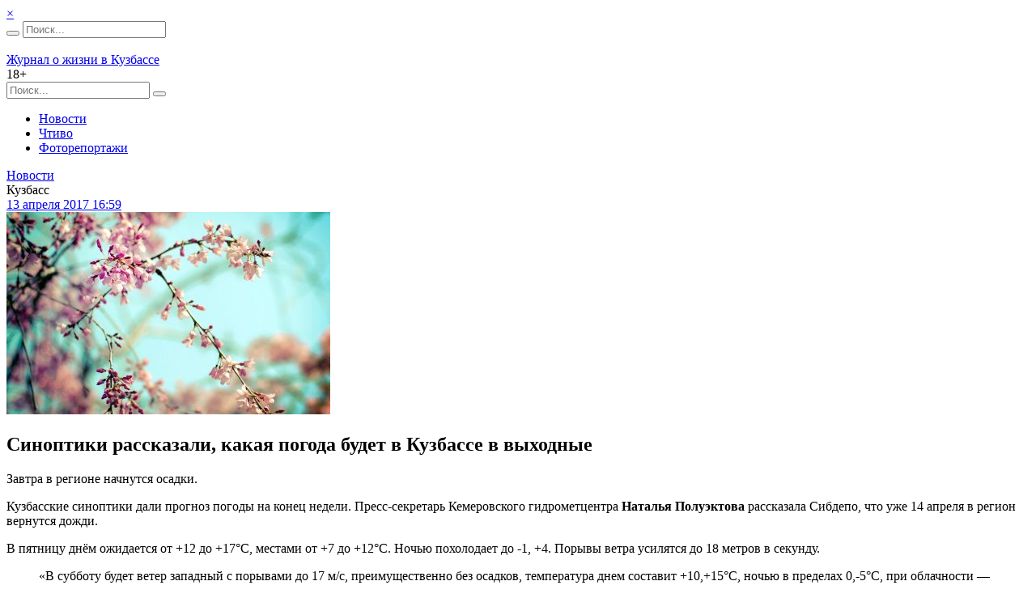

--- FILE ---
content_type: text/html; charset=UTF-8
request_url: https://sibdepo.ru/news/sinoptiki-rasskazali-kakaya-pogoda-budet-v-kuzbasse-v-vyhodnye.html
body_size: 14816
content:
<!DOCTYPE html><html lang=ru-RU class=no-js><head><meta charset="UTF-8"><meta name="viewport" content="width=device-width"><link rel=profile href=http://gmpg.org/xfn/11><link rel=pingback href=https://sibdepo.ru/wordpress/xmlrpc.php><link rel=apple-touch-icon sizes=57x57 href=/apple-icon-57x57.png?x59642><link rel=apple-touch-icon sizes=60x60 href=/apple-icon-60x60.png?x59642><link rel=apple-touch-icon sizes=72x72 href=/apple-icon-72x72.png?x59642><link rel=apple-touch-icon sizes=76x76 href=/apple-icon-76x76.png?x59642><link rel=apple-touch-icon sizes=114x114 href=/apple-icon-114x114.png?x59642><link rel=apple-touch-icon sizes=120x120 href=/apple-icon-120x120.png?x59642><link rel=apple-touch-icon sizes=144x144 href=/apple-icon-144x144.png?x59642><link rel=apple-touch-icon sizes=152x152 href=/apple-icon-152x152.png?x59642><link rel=apple-touch-icon sizes=180x180 href=/apple-icon-180x180.png?x59642><link rel=icon type=image/svg+xml href=/favicon.svg?x59642><link rel=icon type=image/png sizes=192x192  href=/android-icon-192x192.png?x59642><link rel=icon type=image/png sizes=32x32 href=/favicon-32x32.png?x59642><link rel=icon type=image/png sizes=96x96 href=/favicon-96x96.png?x59642><link rel=icon type=image/png sizes=16x16 href=/favicon-16x16.png?x59642><link rel=manifest href=/manifest.json?x59642><meta name="theme-color" content="#006E9D"><meta name="msapplication-navbutton-color" content="#006E9D"><meta name="apple-mobile-web-app-status-bar-style" content="#006E9D"><meta name="msapplication-TileColor" content="#006E9D"><meta name="msapplication-TileImage" content="/ms-icon-144x144.png"><meta name="msapplication-config" content="/browserconfig.xml"><meta name='robots' content='index, follow, max-image-preview:large, max-snippet:-1, max-video-preview:-1'><style>img:is([sizes="auto" i], [sizes^="auto," i]) { contain-intrinsic-size: 3000px 1500px }</style><title>Синоптики рассказали, какая погода будет в Кузбассе в выходные &#8226; 13.04.2017 &#8226; Новости &#8226; Сибдепо</title><meta name="description" content="Завтра в регионе начнутся осадки."><link rel=canonical href=https://sibdepo.ru/news/sinoptiki-rasskazali-kakaya-pogoda-budet-v-kuzbasse-v-vyhodnye.html><meta property="og:locale" content="ru_RU"><meta property="og:type" content="article"><meta property="og:title" content="Синоптики рассказали, какая погода будет в Кузбассе в выходные &#8226; 13.04.2017 &#8226; Новости &#8226; Сибдепо"><meta property="og:description" content="Завтра в регионе начнутся осадки."><meta property="og:url" content="https://sibdepo.ru/news/sinoptiki-rasskazali-kakaya-pogoda-budet-v-kuzbasse-v-vyhodnye.html"><meta property="og:site_name" content="Сибдепо"><meta property="article:publisher" content="https://www.facebook.com/SibdepoNovosti"><meta property="article:published_time" content="2017-04-13T09:59:06+00:00"><meta property="article:modified_time" content="2017-04-13T10:19:41+00:00"><meta property="og:image" content="https://i.sibdepo.ru/wp-content/uploads/2017/04/Vesna-idet-Vesne-dorogu2.jpg?x59642"><meta property="og:image:width" content="1200"><meta property="og:image:height" content="750"><meta property="og:image:type" content="image/jpeg"><meta name="author" content="Мария Арзамасцева"> <script type=application/ld+json class=yoast-schema-graph>{"@context":"https://schema.org","@graph":[{"@type":"WebPage","@id":"https://sibdepo.ru/news/sinoptiki-rasskazali-kakaya-pogoda-budet-v-kuzbasse-v-vyhodnye.html","url":"https://sibdepo.ru/news/sinoptiki-rasskazali-kakaya-pogoda-budet-v-kuzbasse-v-vyhodnye.html","name":"Синоптики рассказали, какая погода будет в Кузбассе в выходные &#8226; 13.04.2017 &#8226; Новости &#8226; Сибдепо","isPartOf":{"@id":"https://sibdepo.ru/#website"},"primaryImageOfPage":{"@id":"https://sibdepo.ru/news/sinoptiki-rasskazali-kakaya-pogoda-budet-v-kuzbasse-v-vyhodnye.html#primaryimage"},"image":{"@id":"https://sibdepo.ru/news/sinoptiki-rasskazali-kakaya-pogoda-budet-v-kuzbasse-v-vyhodnye.html#primaryimage"},"thumbnailUrl":"https://i.sibdepo.ru/wp-content/uploads/2017/04/Vesna-idet-Vesne-dorogu2.jpg?x59642","datePublished":"2017-04-13T09:59:06+00:00","dateModified":"2017-04-13T10:19:41+00:00","author":{"@id":"https://sibdepo.ru/#/schema/person/0ea5f01cc103619ae6c71eef6795890c"},"description":"Завтра в регионе начнутся осадки.","breadcrumb":{"@id":"https://sibdepo.ru/news/sinoptiki-rasskazali-kakaya-pogoda-budet-v-kuzbasse-v-vyhodnye.html#breadcrumb"},"inLanguage":"ru-RU","potentialAction":[{"@type":"ReadAction","target":["https://sibdepo.ru/news/sinoptiki-rasskazali-kakaya-pogoda-budet-v-kuzbasse-v-vyhodnye.html"]}]},{"@type":"ImageObject","inLanguage":"ru-RU","@id":"https://sibdepo.ru/news/sinoptiki-rasskazali-kakaya-pogoda-budet-v-kuzbasse-v-vyhodnye.html#primaryimage","url":"https://i.sibdepo.ru/wp-content/uploads/2017/04/Vesna-idet-Vesne-dorogu2.jpg?x59642","contentUrl":"https://i.sibdepo.ru/wp-content/uploads/2017/04/Vesna-idet-Vesne-dorogu2.jpg?x59642","width":1200,"height":750,"caption":"Синоптики рассказали, какая погода будет в Кузбассе в выходные"},{"@type":"BreadcrumbList","@id":"https://sibdepo.ru/news/sinoptiki-rasskazali-kakaya-pogoda-budet-v-kuzbasse-v-vyhodnye.html#breadcrumb","itemListElement":[{"@type":"ListItem","position":1,"name":"Главная страница","item":"https://sibdepo.ru/"},{"@type":"ListItem","position":2,"name":"Синоптики рассказали, какая погода будет в Кузбассе в выходные"}]},{"@type":"WebSite","@id":"https://sibdepo.ru/#website","url":"https://sibdepo.ru/","name":"Сибдепо","description":"Журнал о жизни в Кузбассе","potentialAction":[{"@type":"SearchAction","target":{"@type":"EntryPoint","urlTemplate":"https://sibdepo.ru/?s={search_term_string}"},"query-input":{"@type":"PropertyValueSpecification","valueRequired":true,"valueName":"search_term_string"}}],"inLanguage":"ru-RU"},{"@type":"Person","@id":"https://sibdepo.ru/#/schema/person/0ea5f01cc103619ae6c71eef6795890c","name":"Мария Арзамасцева","image":{"@type":"ImageObject","inLanguage":"ru-RU","@id":"https://sibdepo.ru/#/schema/person/image/","url":"https://secure.gravatar.com/avatar/22b55cd5e34e23e1b1db05abfb5c9a09?s=96&d=wavatar&r=g","contentUrl":"https://secure.gravatar.com/avatar/22b55cd5e34e23e1b1db05abfb5c9a09?s=96&d=wavatar&r=g","caption":"Мария Арзамасцева"}}]}</script> <link rel=dns-prefetch href=//cdnjs.cloudflare.com><link rel=dns-prefetch href=//vk.com><style id=classic-theme-styles-inline-css>/*! This file is auto-generated */
.wp-block-button__link{color:#fff;background-color:#32373c;border-radius:9999px;box-shadow:none;text-decoration:none;padding:calc(.667em + 2px) calc(1.333em + 2px);font-size:1.125em}.wp-block-file__button{background:#32373c;color:#fff;text-decoration:none}</style><style id=global-styles-inline-css>/*<![CDATA[*/:root{--wp--preset--aspect-ratio--square: 1;--wp--preset--aspect-ratio--4-3: 4/3;--wp--preset--aspect-ratio--3-4: 3/4;--wp--preset--aspect-ratio--3-2: 3/2;--wp--preset--aspect-ratio--2-3: 2/3;--wp--preset--aspect-ratio--16-9: 16/9;--wp--preset--aspect-ratio--9-16: 9/16;--wp--preset--color--black: #000000;--wp--preset--color--cyan-bluish-gray: #abb8c3;--wp--preset--color--white: #ffffff;--wp--preset--color--pale-pink: #f78da7;--wp--preset--color--vivid-red: #cf2e2e;--wp--preset--color--luminous-vivid-orange: #ff6900;--wp--preset--color--luminous-vivid-amber: #fcb900;--wp--preset--color--light-green-cyan: #7bdcb5;--wp--preset--color--vivid-green-cyan: #00d084;--wp--preset--color--pale-cyan-blue: #8ed1fc;--wp--preset--color--vivid-cyan-blue: #0693e3;--wp--preset--color--vivid-purple: #9b51e0;--wp--preset--gradient--vivid-cyan-blue-to-vivid-purple: linear-gradient(135deg,rgba(6,147,227,1) 0%,rgb(155,81,224) 100%);--wp--preset--gradient--light-green-cyan-to-vivid-green-cyan: linear-gradient(135deg,rgb(122,220,180) 0%,rgb(0,208,130) 100%);--wp--preset--gradient--luminous-vivid-amber-to-luminous-vivid-orange: linear-gradient(135deg,rgba(252,185,0,1) 0%,rgba(255,105,0,1) 100%);--wp--preset--gradient--luminous-vivid-orange-to-vivid-red: linear-gradient(135deg,rgba(255,105,0,1) 0%,rgb(207,46,46) 100%);--wp--preset--gradient--very-light-gray-to-cyan-bluish-gray: linear-gradient(135deg,rgb(238,238,238) 0%,rgb(169,184,195) 100%);--wp--preset--gradient--cool-to-warm-spectrum: linear-gradient(135deg,rgb(74,234,220) 0%,rgb(151,120,209) 20%,rgb(207,42,186) 40%,rgb(238,44,130) 60%,rgb(251,105,98) 80%,rgb(254,248,76) 100%);--wp--preset--gradient--blush-light-purple: linear-gradient(135deg,rgb(255,206,236) 0%,rgb(152,150,240) 100%);--wp--preset--gradient--blush-bordeaux: linear-gradient(135deg,rgb(254,205,165) 0%,rgb(254,45,45) 50%,rgb(107,0,62) 100%);--wp--preset--gradient--luminous-dusk: linear-gradient(135deg,rgb(255,203,112) 0%,rgb(199,81,192) 50%,rgb(65,88,208) 100%);--wp--preset--gradient--pale-ocean: linear-gradient(135deg,rgb(255,245,203) 0%,rgb(182,227,212) 50%,rgb(51,167,181) 100%);--wp--preset--gradient--electric-grass: linear-gradient(135deg,rgb(202,248,128) 0%,rgb(113,206,126) 100%);--wp--preset--gradient--midnight: linear-gradient(135deg,rgb(2,3,129) 0%,rgb(40,116,252) 100%);--wp--preset--font-size--small: 13px;--wp--preset--font-size--medium: 20px;--wp--preset--font-size--large: 36px;--wp--preset--font-size--x-large: 42px;--wp--preset--spacing--20: 0.44rem;--wp--preset--spacing--30: 0.67rem;--wp--preset--spacing--40: 1rem;--wp--preset--spacing--50: 1.5rem;--wp--preset--spacing--60: 2.25rem;--wp--preset--spacing--70: 3.38rem;--wp--preset--spacing--80: 5.06rem;--wp--preset--shadow--natural: 6px 6px 9px rgba(0, 0, 0, 0.2);--wp--preset--shadow--deep: 12px 12px 50px rgba(0, 0, 0, 0.4);--wp--preset--shadow--sharp: 6px 6px 0px rgba(0, 0, 0, 0.2);--wp--preset--shadow--outlined: 6px 6px 0px -3px rgba(255, 255, 255, 1), 6px 6px rgba(0, 0, 0, 1);--wp--preset--shadow--crisp: 6px 6px 0px rgba(0, 0, 0, 1);}:where(.is-layout-flex){gap: 0.5em;}:where(.is-layout-grid){gap: 0.5em;}body .is-layout-flex{display: flex;}.is-layout-flex{flex-wrap: wrap;align-items: center;}.is-layout-flex > :is(*, div){margin: 0;}body .is-layout-grid{display: grid;}.is-layout-grid > :is(*, div){margin: 0;}:where(.wp-block-columns.is-layout-flex){gap: 2em;}:where(.wp-block-columns.is-layout-grid){gap: 2em;}:where(.wp-block-post-template.is-layout-flex){gap: 1.25em;}:where(.wp-block-post-template.is-layout-grid){gap: 1.25em;}.has-black-color{color: var(--wp--preset--color--black) !important;}.has-cyan-bluish-gray-color{color: var(--wp--preset--color--cyan-bluish-gray) !important;}.has-white-color{color: var(--wp--preset--color--white) !important;}.has-pale-pink-color{color: var(--wp--preset--color--pale-pink) !important;}.has-vivid-red-color{color: var(--wp--preset--color--vivid-red) !important;}.has-luminous-vivid-orange-color{color: var(--wp--preset--color--luminous-vivid-orange) !important;}.has-luminous-vivid-amber-color{color: var(--wp--preset--color--luminous-vivid-amber) !important;}.has-light-green-cyan-color{color: var(--wp--preset--color--light-green-cyan) !important;}.has-vivid-green-cyan-color{color: var(--wp--preset--color--vivid-green-cyan) !important;}.has-pale-cyan-blue-color{color: var(--wp--preset--color--pale-cyan-blue) !important;}.has-vivid-cyan-blue-color{color: var(--wp--preset--color--vivid-cyan-blue) !important;}.has-vivid-purple-color{color: var(--wp--preset--color--vivid-purple) !important;}.has-black-background-color{background-color: var(--wp--preset--color--black) !important;}.has-cyan-bluish-gray-background-color{background-color: var(--wp--preset--color--cyan-bluish-gray) !important;}.has-white-background-color{background-color: var(--wp--preset--color--white) !important;}.has-pale-pink-background-color{background-color: var(--wp--preset--color--pale-pink) !important;}.has-vivid-red-background-color{background-color: var(--wp--preset--color--vivid-red) !important;}.has-luminous-vivid-orange-background-color{background-color: var(--wp--preset--color--luminous-vivid-orange) !important;}.has-luminous-vivid-amber-background-color{background-color: var(--wp--preset--color--luminous-vivid-amber) !important;}.has-light-green-cyan-background-color{background-color: var(--wp--preset--color--light-green-cyan) !important;}.has-vivid-green-cyan-background-color{background-color: var(--wp--preset--color--vivid-green-cyan) !important;}.has-pale-cyan-blue-background-color{background-color: var(--wp--preset--color--pale-cyan-blue) !important;}.has-vivid-cyan-blue-background-color{background-color: var(--wp--preset--color--vivid-cyan-blue) !important;}.has-vivid-purple-background-color{background-color: var(--wp--preset--color--vivid-purple) !important;}.has-black-border-color{border-color: var(--wp--preset--color--black) !important;}.has-cyan-bluish-gray-border-color{border-color: var(--wp--preset--color--cyan-bluish-gray) !important;}.has-white-border-color{border-color: var(--wp--preset--color--white) !important;}.has-pale-pink-border-color{border-color: var(--wp--preset--color--pale-pink) !important;}.has-vivid-red-border-color{border-color: var(--wp--preset--color--vivid-red) !important;}.has-luminous-vivid-orange-border-color{border-color: var(--wp--preset--color--luminous-vivid-orange) !important;}.has-luminous-vivid-amber-border-color{border-color: var(--wp--preset--color--luminous-vivid-amber) !important;}.has-light-green-cyan-border-color{border-color: var(--wp--preset--color--light-green-cyan) !important;}.has-vivid-green-cyan-border-color{border-color: var(--wp--preset--color--vivid-green-cyan) !important;}.has-pale-cyan-blue-border-color{border-color: var(--wp--preset--color--pale-cyan-blue) !important;}.has-vivid-cyan-blue-border-color{border-color: var(--wp--preset--color--vivid-cyan-blue) !important;}.has-vivid-purple-border-color{border-color: var(--wp--preset--color--vivid-purple) !important;}.has-vivid-cyan-blue-to-vivid-purple-gradient-background{background: var(--wp--preset--gradient--vivid-cyan-blue-to-vivid-purple) !important;}.has-light-green-cyan-to-vivid-green-cyan-gradient-background{background: var(--wp--preset--gradient--light-green-cyan-to-vivid-green-cyan) !important;}.has-luminous-vivid-amber-to-luminous-vivid-orange-gradient-background{background: var(--wp--preset--gradient--luminous-vivid-amber-to-luminous-vivid-orange) !important;}.has-luminous-vivid-orange-to-vivid-red-gradient-background{background: var(--wp--preset--gradient--luminous-vivid-orange-to-vivid-red) !important;}.has-very-light-gray-to-cyan-bluish-gray-gradient-background{background: var(--wp--preset--gradient--very-light-gray-to-cyan-bluish-gray) !important;}.has-cool-to-warm-spectrum-gradient-background{background: var(--wp--preset--gradient--cool-to-warm-spectrum) !important;}.has-blush-light-purple-gradient-background{background: var(--wp--preset--gradient--blush-light-purple) !important;}.has-blush-bordeaux-gradient-background{background: var(--wp--preset--gradient--blush-bordeaux) !important;}.has-luminous-dusk-gradient-background{background: var(--wp--preset--gradient--luminous-dusk) !important;}.has-pale-ocean-gradient-background{background: var(--wp--preset--gradient--pale-ocean) !important;}.has-electric-grass-gradient-background{background: var(--wp--preset--gradient--electric-grass) !important;}.has-midnight-gradient-background{background: var(--wp--preset--gradient--midnight) !important;}.has-small-font-size{font-size: var(--wp--preset--font-size--small) !important;}.has-medium-font-size{font-size: var(--wp--preset--font-size--medium) !important;}.has-large-font-size{font-size: var(--wp--preset--font-size--large) !important;}.has-x-large-font-size{font-size: var(--wp--preset--font-size--x-large) !important;}
:where(.wp-block-post-template.is-layout-flex){gap: 1.25em;}:where(.wp-block-post-template.is-layout-grid){gap: 1.25em;}
:where(.wp-block-columns.is-layout-flex){gap: 2em;}:where(.wp-block-columns.is-layout-grid){gap: 2em;}
:root :where(.wp-block-pullquote){font-size: 1.5em;line-height: 1.6;}/*]]>*/</style><link rel=stylesheet id=theme-style-css href='https://i.sibdepo.ru/wp-content/themes/sibdepo2.0/style.min.css?x59642' type=text/css media=all> <script src="https://j.sibdepo.ru/wordpress/wp-includes/js/jquery/jquery.min.js?x59642" id=jquery-core-js></script> <script src="https://j.sibdepo.ru/wordpress/wp-includes/js/jquery/jquery-migrate.min.js?x59642" id=jquery-migrate-js></script> <script src="https://cdnjs.cloudflare.com/ajax/libs/fotorama/4.6.4/fotorama.js?ver=6.7.4" id=fotorama.js-js></script> <script src="https://j.sibdepo.ru/wp-content/plugins/fotorama/fotorama-wp.min.js?x59642" id=fotorama-wp.js-js></script> <script src="https://j.sibdepo.ru/wp-content/plugins/sam-pro-free/js/polyfill.min.js?x59642" id=polyfills-js></script> <script src="https://j.sibdepo.ru/wp-content/plugins/sam-pro-free/js/jquery.iframetracker.js?x59642" id=samProTracker-js></script> <script id=samProLayout-js-extra>var samProOptions={"au":"https:\/\/sibdepo.ru\/wp-content\/plugins\/sam-pro-free\/sam-pro-layout.php","load":"1","mailer":"0","clauses":"0KO+TlGSHvNoy1MEIDW7Pn5v8wm61djcQLtyy7joKCjs8Uy6tRlAoB2k+SotZknTTSm857LX\/f0pQQ4jswNI2NtFmST5U6HdfavQGTGEF45kOmtgKG2zBlEoR\/sPK7g0VskAvbJjycRSj0OWEXu6lQ7qtTEmHiVGWprb2Lfuu6TF3I3Ze5kH17hT53D1pqRXs2WuaZOXT8rSmAS\/dCjTJ+Ygg8YzuB+jlxt2IlobC8Ft+Xw8drzKqQ7rxGZfUoqQmWIbxDERyuz65ywzXDa51g6XP1KiWO0cEMTTcDF3QliEAHEr4JHtWIpU1srte9L+Q3XQRGxq\/ARlUeBsBwUEHRhPiH3kY3crOFHmKS3uMQ5PbqoeGNr7fxzGptpdjpBRPe7T\/zI47s22HT3GX4sG4sdEgyFibjsvRyLKnG\/VzV1wYmcr01i17Lw++jCvkHjAw2jKg4ecWvYMu8t9eIfKflcatOR2OKMnR1\/O94pIXiGPVmkxRSyMmRAhRt\/bTVAf6NObrOazFxlFdY5RF\/alDx+DPZooeBNkxF5xuvLDMWbplvdoh4Ji10saa\/WVlcVlyd2wOrFhds9AVIV3TriJfXsY45CaQDUU8UoSU1Ws+BdW9+Wgfe7qKUma9BKJDZUL0EW3Rui4x6kaj\/hkxNrHrTDE7fJdFeAymdxa4W+5UHSEetH8YQ0OsilmO9xJgxSenHKrEIb9FT\/ELKqtCl07\/u6f6o+RJwCsXNTUvRbwpY0NcqI7EO+AauOeuyFtardNHxSGw2noyiRM1Rn33XMBoZEa+b6ASa+wX2t3zfaWmfLiQBSpc6Kltsv7ntFHy+oUmWmHWS+MrwjhP5w3Q\/ebNj8QqS\/Bgo3Qjs2Jc6AEow8=","doStats":"1","jsStats":"","container":"sam-container","place":"sam-place","ad":"sam-ad","samProNonce":"8bdeadd871","ajaxUrl":"https:\/\/sibdepo.ru\/wordpress\/wp-admin\/admin-ajax.php"};</script> <script src="https://j.sibdepo.ru/wp-content/plugins/sam-pro-free/js/sam.pro.layout.min.js?x59642" id=samProLayout-js></script> <script src="https://j.sibdepo.ru/wp-content/themes/sibdepo2.0/assets/js/dist/header.min.js?x59642" id=header-js></script> <link rel=alternate type=application/rss+xml title="RSS 2.0 Feed" href=https://sibdepo.ru/feed> <script>(function(m,e,t,r,i,k,a){m[i]=m[i]||function(){(m[i].a=m[i].a||[]).push(arguments)};m[i].l=1*new Date();k=e.createElement(t),a=e.getElementsByTagName(t)[0],k.async=1,k.src=r,a.parentNode.insertBefore(k,a)})
(window,document,"script","https://mc.yandex.ru/metrika/tag.js","ym");ym(26372802,"init",{clickmap:true,trackLinks:true,accurateTrackBounce:true,webvisor:true});</script>   <script>window.yaContextCb=window.yaContextCb||[]</script> <script src=https://yandex.ru/ads/system/context.js async></script> <meta property="yandex_recommendations_kill" content='1'></head><body class="post-template-default single single-post postid-451963 single-format-standard"><div class=container><div class="b-banner b-banner--top" id=b-banner--top> <a href=#b-banner--top class=close-button>&times;</a></div></div><header id=b-header class=b-header><div class=container><div class="b-header-section b-header-section--top"><div class=col-sm-3><form role=search method=get class="b-search b-search--top" action=https://sibdepo.ru/ ><div class="input-group input-group--search"> <span class=input-group-btn><button class="btn btn-primary b-search__btn" type=submit title=Искать><i class="sd sd-search"></i></button></span> <input type=search class="form-control search-field b-search__input" placeholder=Поиск... value name=s></div> <input type=hidden name=search_sortby value=date></form></div><div class=col-sm-6><div class="b-logo b-logo--top" data-yametrika='{"goal":"clickLogoTop"}'> <a class=b-logo__link href=https://sibdepo.ru/ rel=home> <img class=b-logo__image alt src=https://i.sibdepo.ru/wp-content/themes/sibdepo2.0/assets/images/logo.png?x59642><div class=b-logo__subtitle>Журнал о жизни в Кузбассе</div> </a><div class=age-restriction>18+</div></div></div><div class=col-sm-3><div class=b-icons-social data-yametrika='{"goal":"clickSocialIconsTop"}'> <a href=https://t.me/Sibdepo_42 target=_blank class="b-icons-social__icon b-icons-social__icon--tg" title=Telegram><span class="sd sd-telegram"></span></a><a href=https://vk.com/sibdepo42 target=_blank class="b-icons-social__icon b-icons-social__icon--vk" title=VK.com><span class="sd sd-vk"></span></a><a href=https://www.odnoklassniki.ru/sibdepo target=_blank class="b-icons-social__icon b-icons-social__icon--ok" title=Одноклассники><span class="sd sd-odnoklassniki"></span></a></div></div></div><div id=menu><nav class=b-menu-holder><div class=b-menu-select id=menu-select></div><div class=b-menu-container><form role=search method=get class="b-search b-search--adaptive" action=https://sibdepo.ru/ ><div class="input-group input-group--search"> <input type=search class="form-control search-field b-search__input" placeholder=Поиск... value name=s> <span class=input-group-btn><button class="btn btn-primary b-search__btn" type=submit title=Искать><i class="sd sd-search"></i></button></span></div> <input type=hidden name=search_sortby value=date></form><ul id=menu-osnovnoe-menyu class="b-menu b-menu--big b-menu--top"><li id=menu-item-6 class="menu-item menu-item-type-taxonomy menu-item-object-category current-post-ancestor current-menu-parent current-post-parent menu-item-6"><a href=https://sibdepo.ru/news>Новости</a></li><li id=menu-item-8 class="menu-item menu-item-type-taxonomy menu-item-object-category menu-item-8"><a href=https://sibdepo.ru/reading>Чтиво</a></li><li id=menu-item-375083 class="menu-item menu-item-type-taxonomy menu-item-object-category menu-item-375083"><a href=https://sibdepo.ru/photo/reportage>Фоторепортажи</a></li></ul></div></nav></div></div></header><div class=container><div class=row><div class="col col-head-banner"><div class="b-section b-section--padded b-section--bordered"><div class="b-banner b-banner--header"><div id=yandex_rtb_R-A-2127624-5></div> <script>window.yaContextCb.push(()=>{Ya.Context.AdvManager.render({renderTo:'yandex_rtb_R-A-2127624-5',blockId:'R-A-2127624-5'})})</script> </div></div></div></div></div><div class=container><div class=row><div class="col-md-9 col-sm-8"><main id=main class=site-main><div class="b-section b-section--top-border b-section--single-post"><article id=post-451963 class="b-post b-post--single post-451963 post type-post status-publish format-standard has-post-thumbnail hentry category-news tag-dozhdi tag-kemerovskij-gidromettsentr tag-local tag-osadki tag-pogoda tag-prognoz place-local"><div class="b-post__meta b-post__meta--single"><div class="b-cat-title b-cat-title--labelled b-cat-title--list"><a href=https://sibdepo.ru/news title=Новости>Новости</a></div><div class="b-post__meta-item b-post__meta-item--place">Кузбасс</div><time class="b-post__meta-item b-post__meta-item--date" datetime="2017-04-13 16:59:06"><a href=https://sibdepo.ru/2017/04/13> 13 апреля 2017 16:59</a></time></div><header class="b-post__header b-post__header--single"><div class="b-thumb b-thumb--single"> <img width=400 height=250 src=https://j.sibdepo.ru/wp-content/uploads/2017/04/Vesna-idet-Vesne-dorogu2-400x250.jpg class="b-thumb__image wp-post-image" alt="Синоптики рассказали, какая погода будет в Кузбассе в выходные" decoding=async fetchpriority=high srcset="https://j.sibdepo.ru/wp-content/uploads/2017/04/Vesna-idet-Vesne-dorogu2-400x250.jpg?x59642 400w, https://j.sibdepo.ru/wp-content/uploads/2017/04/Vesna-idet-Vesne-dorogu2-150x94.jpg?x59642 150w, https://c.sibdepo.ru/wp-content/uploads/2017/04/Vesna-idet-Vesne-dorogu2-768x480.jpg?x59642 768w, https://c.sibdepo.ru/wp-content/uploads/2017/04/Vesna-idet-Vesne-dorogu2-900x563.jpg?x59642 900w, https://i.sibdepo.ru/wp-content/uploads/2017/04/Vesna-idet-Vesne-dorogu2.jpg?x59642 1200w" sizes="(max-width: 400px) 100vw, 400px"></div><h1 class="b-title b-title--post b-title--single">Синоптики рассказали, какая погода будет в Кузбассе в выходные</h1><div class="b-excerpt b-excerpt--single"><p>Завтра в регионе начнутся осадки.</p></div></header><div class="b-content b-content--single" data-yametrika='{"goal":"clickLinkInContent"}'><p>Кузбасские синоптики дали прогноз погоды на конец недели. Пресс-секретарь Кемеровского гидрометцентра <strong>Наталья Полуэктова</strong> рассказала Сибдепо, что уже 14 апреля в регион вернутся дожди.</p><p>В пятницу днём ожидается от +12 до +17°С, местами от +7 до +12°С. Ночью похолодает до -1, +4. Порывы ветра усилятся до 18 метров в секунду.</p><blockquote><p>&#171;В субботу будет ветер западный с порывами до 17 м/с, преимущественно без осадков, температура днем составит +10,+15°С, ночью в пределах 0,-5°С, при облачности &#8212; 0, +5°С&#187;, &#8212; сообщили в Кемеровском гидрометцентре.</p></blockquote><p>В воскресенье в Кузбассе вновь будет тепло и солнечно. На день синоптики обещают от +14 до +19°С, на ночь &#8212; от -2 до +3°С, при облачности до +8°С.</p><p>В понедельник осадки опять вернутся в область. Днём температура будет в пределах от +10 до +15°С, местами от +5 до +10°С, ночью &#8212; от -1 до -6°С.</p></div><div class=b-post__sources><div class="b-post__source b-post__source--author"> Текст: Мария Арзамасцева.</div><div class="b-post__source b-post__source--photo"> Фото: Google Images.</div></div><div class="b-section b-section--comments"> <a href=https://t.me/Sibdepo_42 target=_blank class=comments-tg-link> <span>Обсуждайте этот и другие материалы в <u>нашем telegram-канале</u></span></a></div><div class=b-share-buttons><div class=likely data-url=https://sibdepo.ru/news/sinoptiki-rasskazali-kakaya-pogoda-budet-v-kuzbasse-v-vyhodnye.html data-title="Синоптики рассказали, какая погода будет в Кузбассе в выходные"><div class=vkontakte title="Поделиться ссылкой в VK">Поделиться в VK</div><div class=odnoklassniki title="Поделиться ссылкой в Одноклассниках">Поделиться OK</div><div class=telegram title="Отправить ссылку в Telegram" data-text="Читай на Сибдепо">Отправить в телеграм</div><div class=whatsapp title="Отправить ссылку в WhatsApp">Отправить в WhatsApp</div></div></div></article></div><div data-yametrika='{"goal":"clickRelated"}'><div id=yandex_rtb_C-A-17334921-1></div> <script>window.yaContextCb.push(()=>{Ya.Context.AdvManager.renderWidget({renderTo:'yandex_rtb_C-A-17334921-1',blockId:'C-A-17334921-1'})})</script> </div><div class="b-section b-section--bordered b-section--padded b-section--popular b-section--block"><div class="b-section__content b-section__content--with-title b-section__content--related"><div class=b-section__title>Популярное</div><div class=row data-yametrika='{"goal":"clickPopular"}'><div class=col-md-3><article class="b-post b-post--short post-1030150 post type-post status-publish format-standard has-post-thumbnail hentry category-news category-criminal place-federal"><div class="b-thumb b-thumb--short"> <a class=b-thumb__link href=https://sibdepo.ru/news/vracham-stalo-strashno-za-rossiyan-udlinivshih-intimnoe-mestechko.html> <img class=b-thumb__image data-layzr=https://c.sibdepo.ru/wp-content/uploads/2026/01/funny-guy-measure-his-arm-lenght-with-tape-scaled-e1769183434815-193x100.jpg width=193 height=100 alt="Врачам стало страшно за россиян, удлинивших интимное местечко" src=https://j.sibdepo.ru/wp-content/themes/sibdepo2.0/assets/images/blank.gif?x59642> </a></div><h2 class="b-title b-title--post b-title--short b-title--overflow"> <a href=https://sibdepo.ru/news/vracham-stalo-strashno-za-rossiyan-udlinivshih-intimnoe-mestechko.html> Врачам стало страшно за россиян, удлинивших интимное местечко</a></h2><div class="b-post__meta b-post__meta--short"><div class="b-post__meta-item b-post__meta-item--short b-post__meta-item--date">23 января 2026 23:13</div></div></article></div><div class=col-md-3><article class="b-post b-post--short post-1030106 post type-post status-publish format-standard has-post-thumbnail hentry category-news category-obshhestvo tag-gotovka tag-den-studenta tag-eda tag-kemerovo tag-local tag-kuhnya tag-news tag-novosti-kemerova tag-novosti-kemerovo tag-novosti-kuzbassa tag-novosti-rossii tag-obshhestvo tag-prazdnik tag-rekord tag-rossiya tag-federal tag-studenty tag-shaurma place-local"><div class="b-thumb b-thumb--short"> <a class=b-thumb__link href=https://sibdepo.ru/news/bolshogo-chinovnika-zametili-za-gotovkoj-gigantskoj-shaurmy-v-kemerove.html> <img class=b-thumb__image data-layzr=https://c.sibdepo.ru/wp-content/uploads/2026/01/4T5A6425-193x100.webp width=193 height=100 alt="Большого чиновника заметили за готовкой гигантской шаурмы в Кемерове" src=https://j.sibdepo.ru/wp-content/themes/sibdepo2.0/assets/images/blank.gif?x59642> </a></div><h2 class="b-title b-title--post b-title--short b-title--overflow"> <a href=https://sibdepo.ru/news/bolshogo-chinovnika-zametili-za-gotovkoj-gigantskoj-shaurmy-v-kemerove.html> <span class="b-post__add b-post__add--photo" title=Фото><i class=sd-photo></i></span>Большого чиновника заметили за готовкой гигантской шаурмы в Кемерове</a></h2><div class="b-post__meta b-post__meta--short"><div class="b-post__meta-item b-post__meta-item--short b-post__meta-item--date">23 января 2026 18:33</div></div></article></div><div class=col-md-3><article class="b-post b-post--short post-1029752 post type-post status-publish format-standard has-post-thumbnail hentry category-avto category-news category-criminal tag-avto tag-avtobusy tag-local tag-novokuznetsk tag-news tag-novosti-kuzbassa tag-novosti-novokuznetska tag-obshhestvo tag-piteravto tag-criminal place-local"><div class="b-thumb b-thumb--short"> <a class=b-thumb__link href=https://sibdepo.ru/news/kto-vam-pozvolil-nad-lyudmi-izdevatsya-mer-v-kuzbasse-raznyos-avtobusnuyu-kompaniyu.html> <img class=b-thumb__image data-layzr=https://j.sibdepo.ru/wp-content/uploads/2026/01/photo_2025-11-24_09-44-13-900x675-1-193x100.jpg width=193 height=100 alt="&#171;Кто вам позволил над людьми издеваться?&#187;: мэр в Кузбассе разнёс автобусную компанию" src=https://j.sibdepo.ru/wp-content/themes/sibdepo2.0/assets/images/blank.gif?x59642> </a></div><h2 class="b-title b-title--post b-title--short b-title--overflow"> <a href=https://sibdepo.ru/news/kto-vam-pozvolil-nad-lyudmi-izdevatsya-mer-v-kuzbasse-raznyos-avtobusnuyu-kompaniyu.html> <span class="b-post__add b-post__add--video" title=Видео><i class=sd-video></i></span>&#171;Кто вам позволил над людьми издеваться?&#187;: мэр в Кузбассе разнёс автобусную компанию</a></h2><div class="b-post__meta b-post__meta--short"><div class="b-post__meta-item b-post__meta-item--short b-post__meta-item--date">22 января 2026 14:12</div></div></article></div><div class=col-md-3><article class="b-post b-post--short post-1029778 post type-post status-publish format-standard has-post-thumbnail hentry category-news category-obshhestvo category-criminal tag-anzhero-sudzhensk tag-local tag-news tag-novosti-kuzbassa tag-obshhestvo tag-criminal tag-rossiya place-local"><div class="b-thumb b-thumb--short"> <a class=b-thumb__link href=https://sibdepo.ru/news/eks-mera-v-kuzbasse-posadili-na-dolgih-12-let-za-vzyatki.html> <img class=b-thumb__image data-layzr=https://i.sibdepo.ru/wp-content/uploads/2026/01/photo_2026-01-22_14-44-17-193x100.jpg width=193 height=100 alt="Экс-мэра в Кузбассе посадили на долгих 12 лет за взятки" src=https://j.sibdepo.ru/wp-content/themes/sibdepo2.0/assets/images/blank.gif?x59642> </a></div><h2 class="b-title b-title--post b-title--short b-title--overflow"> <a href=https://sibdepo.ru/news/eks-mera-v-kuzbasse-posadili-na-dolgih-12-let-za-vzyatki.html> <span class="b-post__add b-post__add--video" title=Видео><i class=sd-video></i></span>Экс-мэра в Кузбассе посадили на долгих 12 лет за взятки</a></h2><div class="b-post__meta b-post__meta--short"><div class="b-post__meta-item b-post__meta-item--short b-post__meta-item--date">22 января 2026 15:04</div></div></article></div></div></div></div></main></div><div class="col-md-3 col-sm-4 b-sidebar-container"><div class="b-sidebar b-sidebar--sticky" role=complementary><div class="b-section b-section--sidebar b-section--no-margin"><div class="b-block b-block--widget b-banner b-block--banner b-block-place2"><div id=yandex_rtb_R-A-2127624-7></div> <script>window.yaContextCb.push(()=>{Ya.Context.AdvManager.render({renderTo:'yandex_rtb_R-A-2127624-7',blockId:'R-A-2127624-7'})})</script> </div></div><div class="b-section b-section--block b-section--block-height-2x b-section--bordered b-section--scrollable"><div class="b-section__content b-section__content--with-title b-section__content--scrollable"><div class=b-section__title>Чтиво</div><div class=b-section__subtitle>Лучшее</div><div class=b-news-scroll id=b-news-scroll><div class=b-news-scroll--container><div class=b-news-scroll--items data-yametrika='{"goal":"clickSidebarChtivo"}'><article class="b-post b-post--short b-post--scroll post-1023231 post type-post status-publish format-standard has-post-thumbnail hentry category-kultura category-news category-obshhestvo category-reading tag-arheologiya tag-istorik tag-istoriya tag-kemgu tag-kemerovo tag-local tag-kultura tag-novokuznetsk tag-news tag-novosti-kemerova tag-novosti-kemerovo tag-novosti-kuzbassa tag-novosti-novokuznetska tag-novosti-rossii tag-obshhestvo tag-criminal tag-proisshestviya tag-professor tag-raskopki tag-rossiya tag-federal tag-universitet place-local"><h2 class="b-title b-title--post b-title--short"> <a href=https://sibdepo.ru/news/otets-osnovatel-ili-kuzbasskij-kolumb-izvestnyj-na-vsyu-rossiyu-professor-arheologii-razgadal-tajny-proshlogo.html> <span class="b-post__add b-post__add--photo" title=Фото><i class=sd-photo></i></span>Кузбасский археолог-виртуоз разгадал сокровенные тайны прошлого</a></h2><div class="b-post__meta b-post__meta--short"><div class="b-post__meta-item b-post__meta-item--short b-post__meta-item--date">11 декабря 2025 17:12</div></div></article><article class="b-post b-post--short b-post--scroll post-1021470 post type-post status-publish format-standard has-post-thumbnail hentry category-news category-obshhestvo tag-kemervo tag-local tag-laplandiya tag-news tag-novosti-kuzbassa tag-obshhestvo tag-criminal tag-rossiya place-local"><h2 class="b-title b-title--post b-title--short"> <a href=https://sibdepo.ru/news/idyot-remont-zakryty-butiki-otkrylas-legendarnaya-laplandiya.html> <span class="b-post__add b-post__add--photo" title=Фото><i class=sd-photo></i></span>Идёт ремонт, закрыты бутики: открылась легендарная &#171;Лапландия&#187;</a></h2><div class="b-post__meta b-post__meta--short"><div class="b-post__meta-item b-post__meta-item--short b-post__meta-item--date">28 ноября 2025 14:12</div></div></article><article class="b-post b-post--short b-post--scroll post-1024142 post type-post status-publish format-standard has-post-thumbnail hentry category-news category-obshhestvo category-reading tag-avito tag-animator-ded-moroz-kemerovo tag-arendovat-ostyum-novyj-god tag-ded-moroz-animator tag-kemerovo tag-local tag-kuzbass-avito tag-kuzbass-novosti tag-kuzbass-novyj-god tag-news tag-novosti-kuzbassa tag-novyj-god-avito-kemerovo tag-novyj-god-v-kemerovo tag-obshhestvo tag-podborka tag-criminal tag-rossiya tag-federal tag-skrinshoty tag-tresh-obyavleniya-pod-novyj-god tag-tresh-obyavleni-avito place-local"><h2 class="b-title b-title--post b-title--short"> <a href=https://sibdepo.ru/news/novogo-goda-v-kemerove-ne-budet-ded-moroz-popal-v-tyurmu-i-stal-rokerom.html> <span class="b-post__add b-post__add--photo" title=Фото><i class=sd-photo></i></span>В Кемерове Нового года не будет &#8212; Дед Мороз стал рокером и попал в тюрьму</a></h2><div class="b-post__meta b-post__meta--short"><div class="b-post__meta-item b-post__meta-item--short b-post__meta-item--date">17 декабря 2025 16:25</div></div></article><article class="b-post b-post--short b-post--scroll post-370323 post type-post status-publish format-standard has-post-thumbnail hentry category-longread category-special category-reading tag-28569 tag-arhitektura tag-generalnyj-plan-kemerovo tag-genplan tag-zastrojka tag-kemerovo tag-local place-local"><h2 class="b-title b-title--post b-title--short"> <a href=https://sibdepo.ru/reading/genplan-kemerovo-2032.html> Генплан Кемерово-2032</a></h2><div class="b-post__meta b-post__meta--short"><div class="b-post__meta-item b-post__meta-item--short b-post__meta-item--date">6 июня 2016 10:00</div></div></article><article class="b-post b-post--short b-post--scroll post-1017669 post type-post status-publish format-standard has-post-thumbnail hentry category-events category-news category-obshhestvo category-reportage category-reading tag-31-oktyabrya tag-vecher tag-kemerovo tag-local tag-news tag-novosti-kemerova tag-novosti-kuzbassa tag-osen tag-prazdnik tag-prazdnovanie tag-tykvennyj-spas tag-photo tag-fotoreportazh tag-helgouin tag-helouin place-local"><h2 class="b-title b-title--post b-title--short"> <a href=https://sibdepo.ru/news/svinye-golovy-uzhas-i-durdom-kak-v-kemerove-proshyol-hellouin-2025.html> <span class="b-post__add b-post__add--photo" title=Фото><i class=sd-photo></i></span>Свиные головы, ужас и &#171;дурдом&#187;: как в Кемерове прошёл Хэллоуин-2025</a></h2><div class="b-post__meta b-post__meta--short"><div class="b-post__meta-item b-post__meta-item--short b-post__meta-item--date">2 ноября 2025 17:24</div></div></article><article class="b-post b-post--short b-post--scroll post-1026397 post type-post status-publish format-standard has-post-thumbnail hentry category-news category-obshhestvo tag-spar tag-begemag tag-vsyo-raskupiliv-novyj-god tag-eda tag-eda-novyj-god tag-kemerovo tag-local tag-magaziny-novyj-god tag-magnit tag-news tag-novosti-kuzbassa tag-novyj-god-azhiotazh tag-obshhestvo tag-criminal tag-pyaterochka tag-seld-pod-shuboj-novyj-god tag-sibireikra tag-yarche place-local place-sibir"><h2 class="b-title b-title--post b-title--short"> <a href=https://sibdepo.ru/news/v-sibiri-s-prilavkov-propala-solyonaya-koroleva-novogo-goda.html> <span class="b-post__add b-post__add--photo" title=Фото><i class=sd-photo></i></span>Новогодний Кузбасс оказался даже круче самой столицы Сибири</a></h2><div class="b-post__meta b-post__meta--short"><div class="b-post__meta-item b-post__meta-item--short b-post__meta-item--date">29 декабря 2025 20:14</div></div></article><article class="b-post b-post--short b-post--scroll post-1021932 post type-post status-publish format-standard has-post-thumbnail hentry category-news category-obshhestvo category-reading tag-bulvar tag-eda tag-zakaz tag-kemerovo tag-kemerovo-restoran-syrovarnya tag-local tag-news tag-novosti-kemerova tag-syrovarnya tag-syrovarnya-kemerova place-local"><h2 class="b-title b-title--post b-title--short"> <a href=https://sibdepo.ru/news/kak-v-dubayah-obokrali-muzhej-chtoby-protestirovat-ultranovyj-restoran-kemerova.html> <span class="b-post__add b-post__add--photo" title=Фото><i class=sd-photo></i></span><span class="b-post__add b-post__add--video" title=Видео><i class=sd-video></i></span>Как в Дубае: &#171;обокрали&#187; мужей, чтобы протестировать ультрановый ресторан Кемерова</a></h2><div class="b-post__meta b-post__meta--short"><div class="b-post__meta-item b-post__meta-item--short b-post__meta-item--date">3 декабря 2025 13:33</div></div></article><article class="b-post b-post--short b-post--scroll post-998045 post type-post status-publish format-standard has-post-thumbnail hentry category-news category-obshhestvo category-reading tag-gipnoz tag-dusha tag-zdorove tag-kemerovo tag-local tag-novokuznetsk tag-news tag-novosti-kemerova tag-novosti-kemerovo tag-novosti-kuzbassa tag-novosti-novokuznetska tag-novosti-rossii tag-obshhestvo tag-psihika tag-psiholog tag-rossiya tag-federal tag-snans tag-terapevt place-local"><h2 class="b-title b-title--post b-title--short"> <a href=https://sibdepo.ru/news/kemerovchanam-massovo-moyut-mozgi-i-pogruzhayut-v-gipnoz-dlya-blagoj-tseli.html> Кемеровчанам массово &#171;моют мозги&#187; и погружают в гипноз для благой цели</a></h2><div class="b-post__meta b-post__meta--short"><div class="b-post__meta-item b-post__meta-item--short b-post__meta-item--date">31 июля 2025 13:25</div></div></article></div><div class=b-news-scroll--loading></div> <a href=/reading class="b-reading-scroll--more btn btn-block btn-sibdepo" data-latest=2>Загрузить ещё</a></div></div></div></div><div data-yametrika='{"goal":"clickLatestPhoto"}'><div class><div class="b-section b-section--block"><div class="b-block b-block--photo" style="background-image: url(https://j.sibdepo.ru/wp-content/uploads/2026/01/IMG_1153-400x267.jpg?x59642)"> <a class="b-block__link b-block__link--photo" href=https://sibdepo.ru/news/stuzha-drevnij-obryad-i-neveroyatnye-oshhushheniya-kemerovchane-massovo-poshli-k-prorubyam.html><div class="b-block__content b-block__content--photo"><div class="b-cat-title b-cat-title--bordered b-cat-title--centered">Культура</div><div class="block-side -front -has-cat"><h3 class="b-title b-title--block b-title--block__photo b-title--resizeable"> Стужа, древний обряд и невероятные ощущения: кемеровчане массово пошли к прорубям</h3> <time class=b-photo-date datetime="2026-01-19 19:45:37"> 19.01.2026</time></div><div class="block-side -back -has-cat _as-table"><div class="b-excerpt b-excerpt--block b-excerpt--block__photo _as-cell"> Сегодня во время праздника Крещения Господня смельчаки отправились к прорубям, чтобы окунуться в ледяной освященной воде. Яркие кадры на морозе &#8212; в фоторепортаже Дмитрия Верфеля.</div></div></div> </a></div></div></div></div><div class="b-section b-section--bordered b-section--smi2"><div class="b-section__content b-section__content--padded"><div id=unit_99321><a href=https://smi2.ru/ >Новости СМИ2</a></div></div></div> <script>(function(){var sc=document.createElement('script');sc.type='text/javascript';sc.async=true;sc.src='//smi2.ru/data/js/99321.js';sc.charset='utf-8';var s=document.getElementsByTagName('script')[0];s.parentNode.insertBefore(sc,s);}());</script> </div></div></div></div><footer class=b-footer><div class=container><div class=b-contacts><ul id=menu-kontaktnoe-menyu class="b-menu b-menu--big b-menu--contacts"><li id=menu-item-321834 class="menu-item menu-item-type-post_type menu-item-object-page menu-item-321834"><a href=https://sibdepo.ru/about>Редакция</a></li><li id=menu-item-321833 class="menu-item menu-item-type-post_type menu-item-object-page menu-item-321833"><a href=https://sibdepo.ru/contacts>Контакты</a></li><li id=menu-item-321832 class="menu-item menu-item-type-post_type menu-item-object-page menu-item-321832"><a href=https://sibdepo.ru/possibilities>Правила цитирования</a></li><li id=menu-item-968692 class="menu-item menu-item-type-post_type menu-item-object-page menu-item-privacy-policy menu-item-968692"><a rel=privacy-policy href=https://sibdepo.ru/privacy-policy>Политика конфиденциальности</a></li></ul></div><div class=b-footer__meta><div class=row><div class=col-md-5><div class="b-logo b-logo--bottom" data-yametrika='{"goal":"clickLogoBottom"}'> <a class="b-logo__link b-logo__link--bottom" href=https://sibdepo.ru/ rel=home> <img class="b-logo__image b-logo__image--bottom" alt src=https://i.sibdepo.ru/wp-content/themes/sibdepo2.0/assets/images/logo--white.png?x59642> </a><div class=b-logo__subtitle>информационно-деловой портал</div><p>Учредитель &#8212; ООО &#171;Онлайн-журнал «Сибдепо»&#187;.</p><p>Главный редактор &#8212; Макаров Г.Н.</p><p>Телефон редакции — +7 (3842) 900-800, email &#8212; <a href=mailto:sibdepo@yandex.ru>sibdepo@yandex.ru</a></p><p>Регистрационный номер СМИ ЭЛ № ФС 77-67871 от 06.12.2016 г., выдано Федеральной службой по надзору в сфере связи, информационных технологий и массовых коммуникаций</p><p>Сайт sibdepo.ru использует файлы cookie. Продолжая работу с сайтом, Вы соглашаетесь на сбор и последующую <a href=https://sibdepo.ru/cookie-policy target=_self>обработку файлов cookie</a>.</p></div></div><div class=col-md-4><div class="b-footer__module b-footer__module--counters"><p>© 2007—2026 Sibdepo.ru Все права защищены.</p></div></div><div class=col-md-3><div class="b-footer__module b-footer__module--elustro"><p><img src=https://c.sibdepo.ru/wp-content/themes/sibdepo2.0/assets/images/18+.png?x59642 alt=18+ width=24></p><p class=hidden-mobile> <a href=http://orphus.ru id=orphus target=_blank><img class=b-orpus-image alt="Система Orphus" src=https://j.sibdepo.ru/wp-content/themes/sibdepo2.0/assets/images/blank.gif?x59642></a> Нашли ошибку в тексте? Выделите её и нажмите Ctrl+Enter.</p><div class=row><div class="col-md-7 col-lg-6">Разработка и поддержка сайта</div><div class="col-md-5 col-lg-6"> <a href=https://double-a.rocks target=_blank> <img class=b-elustro__logo alt=AA src=https://i.sibdepo.ru/wp-content/themes/sibdepo2.0/assets/images/aa.png?x59642> </a></div></div></div></div></div></div></div></footer><div class="social-box -close"><div class=link-container> <a href=https://t.me/Sibdepo_42 target=_blank title=Telegram> <img src=https://i.sibdepo.ru/wp-content/themes/sibdepo2.0/assets/images/social/tg.png?x59642 alt="Telegram logo" width=36 height=36> </a></div><div class=link-container> <a href=https://vk.com/sibdepo42 target=_blank title=VK> <img src=https://j.sibdepo.ru/wp-content/themes/sibdepo2.0/assets/images/social/vk.png?x59642 alt="VK logo" width=36 height=36> </a></div><div class=link-container> <a href=https://www.odnoklassniki.ru/sibdepo target=_blank title=Одноклассники> <img src=https://j.sibdepo.ru/wp-content/themes/sibdepo2.0/assets/images/social/ok.png?x59642 alt="Odnoklassniki logo" width=36 height=36> </a></div><div class=toggler id=social-box-toggler> <i class="sd sd-share"></i></div></div> <noscript><div><img src=https://mc.yandex.ru/watch/26372802 style="position:absolute; left:-9999px;" alt></div> </noscript><link rel=stylesheet id=mediaelement-css href='https://j.sibdepo.ru/wordpress/wp-includes/js/mediaelement/mediaelementplayer-legacy.min.css?x59642' type=text/css media=all><link rel=stylesheet id=wp-mediaelement-css href='https://i.sibdepo.ru/wordpress/wp-includes/js/mediaelement/wp-mediaelement.min.css?x59642' type=text/css media=all> <script id=post-views-counter-frontend-js-before>var pvcArgsFrontend={"mode":"js","postID":451963,"requestURL":"https:\/\/sibdepo.ru\/wordpress\/wp-admin\/admin-ajax.php","nonce":"e06f047acb"};</script> <script src="https://j.sibdepo.ru/wp-content/plugins/post-views-counter/js/frontend.min.js?x59642" id=post-views-counter-frontend-js></script> <script src="https://vk.com/js/api/openapi.js?ver=168" id=openapi-js></script> <script id=theme-scripts-js-before>var sibdepo={"ajaxurl":"https://sibdepo.ru/wordpress/wp-admin/admin-ajax.php"};</script> <script src="https://j.sibdepo.ru/wp-content/themes/sibdepo2.0/assets/js/dist/sibdepo-theme.min.js?x59642" id=theme-scripts-js></script> <script id=add_linkoncopy-js-extra>var astx_add_link_copied_text={"readmore":"\u0427\u0438\u0442\u0430\u0439\u0442\u0435 \u043f\u043e\u043b\u043d\u043e\u0441\u0442\u044c\u044e \u043d\u0430","addlinktosite":"","addsitename":"","breaks":"2","cleartext":"","reloption":"na","replaced_text":"","target":"","usesitenameaslink":"","usetitle":"","sitename":"\u0421\u0438\u0431\u0434\u0435\u043f\u043e","siteurl":"https:\/\/sibdepo.ru","frontpage":""};</script> <script src="https://j.sibdepo.ru/wp-content/plugins/add-link-to-copied-text/assets/add_link.js?x59642" id=add_linkoncopy-js></script> <script id=mediaelement-core-js-before>var mejsL10n={"language":"ru","strings":{"mejs.download-file":"\u0421\u043a\u0430\u0447\u0430\u0442\u044c \u0444\u0430\u0439\u043b","mejs.install-flash":"Flash player \u043f\u043b\u0430\u0433\u0438\u043d \u0431\u044b\u043b \u043e\u0442\u043a\u043b\u044e\u0447\u0435\u043d \u0438\u043b\u0438 \u043d\u0435 \u0431\u044b\u043b \u0443\u0441\u0442\u0430\u043d\u043e\u0432\u043b\u0435\u043d \u0432 \u0432\u0430\u0448\u0435\u043c \u0431\u0440\u0430\u0443\u0437\u0435\u0440\u0435. \u041f\u043e\u0436\u0430\u043b\u0443\u0439\u0441\u0442\u0430, \u0432\u043a\u043b\u044e\u0447\u0438\u0442\u0435 \u043f\u043b\u0430\u0433\u0438\u043d Flash player \u0438\u043b\u0438 \u0441\u043a\u0430\u0447\u0430\u0439\u0442\u0435 \u043f\u043e\u0441\u043b\u0435\u0434\u043d\u044e\u044e \u0432\u0435\u0440\u0441\u0438\u044e \u0441 https:\/\/get.adobe.com\/flashplayer\/","mejs.fullscreen":"\u041d\u0430 \u0432\u0435\u0441\u044c \u044d\u043a\u0440\u0430\u043d","mejs.play":"\u0412\u043e\u0441\u043f\u0440\u043e\u0438\u0437\u0432\u0435\u0441\u0442\u0438","mejs.pause":"\u041f\u0430\u0443\u0437\u0430","mejs.time-slider":"\u0428\u043a\u0430\u043b\u0430 \u0432\u0440\u0435\u043c\u0435\u043d\u0438","mejs.time-help-text":"\u0418\u0441\u043f\u043e\u043b\u044c\u0437\u0443\u0439\u0442\u0435 \u043a\u043b\u0430\u0432\u0438\u0448\u0438 \u0432\u043b\u0435\u0432\u043e\/\u0432\u043f\u0440\u0430\u0432\u043e, \u0447\u0442\u043e\u0431\u044b \u043f\u0435\u0440\u0435\u043c\u0435\u0441\u0442\u0438\u0442\u044c\u0441\u044f \u043d\u0430 \u043e\u0434\u043d\u0443 \u0441\u0435\u043a\u0443\u043d\u0434\u0443; \u0432\u0432\u0435\u0440\u0445\/\u0432\u043d\u0438\u0437, \u0447\u0442\u043e\u0431\u044b \u043f\u0435\u0440\u0435\u043c\u0435\u0441\u0442\u0438\u0442\u044c\u0441\u044f \u043d\u0430 \u0434\u0435\u0441\u044f\u0442\u044c \u0441\u0435\u043a\u0443\u043d\u0434.","mejs.live-broadcast":"\u041f\u0440\u044f\u043c\u0430\u044f \u0442\u0440\u0430\u043d\u0441\u043b\u044f\u0446\u0438\u044f","mejs.volume-help-text":"\u0418\u0441\u043f\u043e\u043b\u044c\u0437\u0443\u0439\u0442\u0435 \u043a\u043b\u0430\u0432\u0438\u0448\u0438 \u0432\u0432\u0435\u0440\u0445\/\u0432\u043d\u0438\u0437, \u0447\u0442\u043e\u0431\u044b \u0443\u0432\u0435\u043b\u0438\u0447\u0438\u0442\u044c \u0438\u043b\u0438 \u0443\u043c\u0435\u043d\u044c\u0448\u0438\u0442\u044c \u0433\u0440\u043e\u043c\u043a\u043e\u0441\u0442\u044c.","mejs.unmute":"\u0412\u043a\u043b\u044e\u0447\u0438\u0442\u044c \u0437\u0432\u0443\u043a","mejs.mute":"\u0411\u0435\u0437 \u0437\u0432\u0443\u043a\u0430","mejs.volume-slider":"\u0420\u0435\u0433\u0443\u043b\u044f\u0442\u043e\u0440 \u0433\u0440\u043e\u043c\u043a\u043e\u0441\u0442\u0438","mejs.video-player":"\u0412\u0438\u0434\u0435\u043e\u043f\u043b\u0435\u0435\u0440","mejs.audio-player":"\u0410\u0443\u0434\u0438\u043e\u043f\u043b\u0435\u0435\u0440","mejs.captions-subtitles":"\u0421\u0443\u0431\u0442\u0438\u0442\u0440\u044b","mejs.captions-chapters":"\u0413\u043b\u0430\u0432\u044b","mejs.none":"\u041d\u0435\u0442","mejs.afrikaans":"\u0410\u0444\u0440\u0438\u043a\u0430\u043d\u0441\u043a\u0438\u0439","mejs.albanian":"\u0410\u043b\u0431\u0430\u043d\u0441\u043a\u0438\u0439","mejs.arabic":"\u0410\u0440\u0430\u0431\u0441\u043a\u0438\u0439","mejs.belarusian":"\u0411\u0435\u043b\u043e\u0440\u0443\u0441\u0441\u043a\u0438\u0439","mejs.bulgarian":"\u0411\u043e\u043b\u0433\u0430\u0440\u0441\u043a\u0438\u0439","mejs.catalan":"\u041a\u0430\u0442\u0430\u043b\u043e\u043d\u0441\u043a\u0438\u0439","mejs.chinese":"\u041a\u0438\u0442\u0430\u0439\u0441\u043a\u0438\u0439","mejs.chinese-simplified":"\u041a\u0438\u0442\u0430\u0439\u0441\u043a\u0438\u0439 (\u0443\u043f\u0440\u043e\u0449\u0435\u043d\u043d\u044b\u0439)","mejs.chinese-traditional":"\u041a\u0438\u0442\u0430\u0439\u0441\u043a\u0438\u0439 (\u0442\u0440\u0430\u0434\u0438\u0446\u0438\u043e\u043d\u043d\u044b\u0439)","mejs.croatian":"\u0425\u043e\u0440\u0432\u0430\u0442\u0441\u043a\u0438\u0439","mejs.czech":"\u0427\u0435\u0448\u0441\u043a\u0438\u0439","mejs.danish":"\u0414\u0430\u0442\u0441\u043a\u0438\u0439","mejs.dutch":"\u041d\u0438\u0434\u0435\u0440\u043b\u0430\u043d\u0434\u0441\u043a\u0438\u0439 (\u0433\u043e\u043b\u043b\u0430\u043d\u0434\u0441\u043a\u0438\u0439)","mejs.english":"\u0410\u043d\u0433\u043b\u0438\u0439\u0441\u043a\u0438\u0439","mejs.estonian":"\u042d\u0441\u0442\u043e\u043d\u0441\u043a\u0438\u0439","mejs.filipino":"\u0424\u0438\u043b\u0438\u043f\u043f\u0438\u043d\u0441\u043a\u0438\u0439","mejs.finnish":"\u0424\u0438\u043d\u0441\u043a\u0438\u0439","mejs.french":"\u0424\u0440\u0430\u043d\u0446\u0443\u0437\u0441\u043a\u0438\u0439","mejs.galician":"\u0413\u0430\u043b\u0438\u0441\u0438\u0439\u0441\u043a\u0438\u0439","mejs.german":"\u041d\u0435\u043c\u0435\u0446\u043a\u0438\u0439","mejs.greek":"\u0413\u0440\u0435\u0447\u0435\u0441\u043a\u0438\u0439","mejs.haitian-creole":"\u0413\u0430\u0438\u0442\u044f\u043d\u0441\u043a\u0438\u0439 \u043a\u0440\u0435\u043e\u043b\u044c\u0441\u043a\u0438\u0439","mejs.hebrew":"\u0418\u0432\u0440\u0438\u0442","mejs.hindi":"\u0425\u0438\u043d\u0434\u0438","mejs.hungarian":"\u0412\u0435\u043d\u0433\u0435\u0440\u0441\u043a\u0438\u0439","mejs.icelandic":"\u0418\u0441\u043b\u0430\u043d\u0434\u0441\u043a\u0438\u0439","mejs.indonesian":"\u0418\u043d\u0434\u043e\u043d\u0435\u0437\u0438\u0439\u0441\u043a\u0438\u0439","mejs.irish":"\u0418\u0440\u043b\u0430\u043d\u0434\u0441\u043a\u0438\u0439","mejs.italian":"\u0418\u0442\u0430\u043b\u044c\u044f\u043d\u0441\u043a\u0438\u0439","mejs.japanese":"\u042f\u043f\u043e\u043d\u0441\u043a\u0438\u0439","mejs.korean":"\u041a\u043e\u0440\u0435\u0439\u0441\u043a\u0438\u0439","mejs.latvian":"\u041b\u0430\u0442\u0432\u0438\u0439\u0441\u043a\u0438\u0439","mejs.lithuanian":"\u041b\u0438\u0442\u043e\u0432\u0441\u043a\u0438\u0439","mejs.macedonian":"\u041c\u0430\u043a\u0435\u0434\u043e\u043d\u0441\u043a\u0438\u0439","mejs.malay":"\u041c\u0430\u043b\u0430\u0439\u0441\u043a\u0438\u0439","mejs.maltese":"\u041c\u0430\u043b\u044c\u0442\u0438\u0439\u0441\u043a\u0438\u0439","mejs.norwegian":"\u041d\u043e\u0440\u0432\u0435\u0436\u0441\u043a\u0438\u0439","mejs.persian":"\u041f\u0435\u0440\u0441\u0438\u0434\u0441\u043a\u0438\u0439","mejs.polish":"\u041f\u043e\u043b\u044c\u0441\u043a\u0438\u0439","mejs.portuguese":"\u041f\u043e\u0440\u0442\u0443\u0433\u0430\u043b\u044c\u0441\u043a\u0438\u0439","mejs.romanian":"\u0420\u0443\u043c\u044b\u043d\u0441\u043a\u0438\u0439","mejs.russian":"\u0420\u0443\u0441\u0441\u043a\u0438\u0439","mejs.serbian":"\u0421\u0435\u0440\u0431\u0441\u043a\u0438\u0439","mejs.slovak":"\u0421\u043b\u043e\u0432\u0430\u0446\u043a\u0438\u0439","mejs.slovenian":"\u0421\u043b\u043e\u0432\u0435\u043d\u0441\u043a\u0438\u0439","mejs.spanish":"\u0418\u0441\u043f\u0430\u043d\u0441\u043a\u0438\u0439","mejs.swahili":"\u0421\u0443\u0430\u0445\u0438\u043b\u0438","mejs.swedish":"\u0428\u0432\u0435\u0434\u0441\u043a\u0438\u0439","mejs.tagalog":"\u0422\u0430\u0433\u0430\u043b\u043e\u0433","mejs.thai":"\u0422\u0430\u0439\u0441\u043a\u0438\u0439","mejs.turkish":"\u0422\u0443\u0440\u0435\u0446\u043a\u0438\u0439","mejs.ukrainian":"\u0423\u043a\u0440\u0430\u0438\u043d\u0441\u043a\u0438\u0439","mejs.vietnamese":"\u0412\u044c\u0435\u0442\u043d\u0430\u043c\u0441\u043a\u0438\u0439","mejs.welsh":"\u0412\u0430\u043b\u043b\u0438\u0439\u0441\u043a\u0438\u0439","mejs.yiddish":"\u0418\u0434\u0438\u0448"}};</script> <script src="https://j.sibdepo.ru/wordpress/wp-includes/js/mediaelement/mediaelement-and-player.min.js?x59642" id=mediaelement-core-js></script> <script src="https://j.sibdepo.ru/wordpress/wp-includes/js/mediaelement/mediaelement-migrate.min.js?x59642" id=mediaelement-migrate-js></script> <script id=mediaelement-js-extra>var _wpmejsSettings={"pluginPath":"\/wordpress\/wp-includes\/js\/mediaelement\/","classPrefix":"mejs-","stretching":"responsive","audioShortcodeLibrary":"mediaelement","videoShortcodeLibrary":"mediaelement"};</script> <script src="https://j.sibdepo.ru/wordpress/wp-includes/js/mediaelement/wp-mediaelement.min.js?x59642" id=wp-mediaelement-js></script> <script src="https://j.sibdepo.ru/wordpress/wp-includes/js/mediaelement/renderers/vimeo.min.js?x59642" id=mediaelement-vimeo-js></script> <div class=hidden> <a href=https://www.liveinternet.ru/click target=_blank><img id=licnt00E3 width=88 height=31 style=border:0 title="LiveInternet: показано число просмотров за 24 часа, посетителей за 24 часа и за сегодня" src=[data-uri] alt></a> <script>(function(d,s){d.getElementById("licnt00E3").src="https://counter.yadro.ru/hit?t15.1;r"+escape(d.referrer)+
((typeof(s)=="undefined")?"":";s"+s.width+"*"+s.height+"*"+
(s.colorDepth?s.colorDepth:s.pixelDepth))+";u"+escape(d.URL)+";h"+escape(d.title.substring(0,150))+";"+Math.random()})
(document,screen)</script></div></body></html>

--- FILE ---
content_type: application/javascript
request_url: https://smi2.ru/counter/settings?payload=COXrAhisq_SOvzM6JGI3MWI5YzFhLTZjMDQtNDMwMi1hNjVmLWE4ZDc4ZmFmYzUwMA&cb=_callbacks____0mkst7a0u
body_size: 1515
content:
_callbacks____0mkst7a0u("[base64]");

--- FILE ---
content_type: application/javascript;charset=utf-8
request_url: https://smi2.ru/data/js/99321.js
body_size: 1732
content:
function _jsload(src){var sc=document.createElement("script");sc.type="text/javascript";sc.async=true;sc.src=src;var s=document.getElementsByTagName("script")[0];s.parentNode.insertBefore(sc,s);};(function(){document.getElementById("unit_99321").innerHTML="<div class=\"container-99321\" id=\"container-99321\"> <div class=\"container-99321__header\"> <a class=\"container-99321__header-logo-link\" href=\"https://smi2.ru/\" target=\"_blank\" rel=\"noopener noreferrer nofollow\"> <img class=\"container-99321__header-logo\" src=\"//static.smi2.net/static/logo/smi2.svg\" alt=\"СМИ2\"> </a> </div> </div><style>.container-99321 { margin: 20px 0; } .container-99321__header { margin-bottom: 15px; height: 22px; overflow: hidden; text-align: left; } .container-99321__header-logo { display: inline-block; vertical-align: top; height: 22px; width: auto; } .container-99321 .list-container { font-size: 0; } .container-99321 .list-container-item { display: inline-block; vertical-align: top; width: 100%; -webkit-box-sizing: border-box; box-sizing: border-box; margin-bottom: 15px; } .container-99321__link { display: block; margin: 0; padding: 0; text-decoration: none !important; overflow: hidden; } .container-99321__img { display: block; border: none; width: 80px; height: 80px; float: left; margin-right: 10px; } .container-99321__title { font-size: 14px; line-height: 20px; color: #111; text-align: left; word-wrap: break-word; overflow: hidden; } .container-99321__title:hover { /* text-decoration: underline; */ }</style>";var cb=function(){var clickTracking = "";/** * Размер страницы (количество) загружаемых элементов * * @type {number} */ var page_size = 5; /** * Максимальное количество загружаемых страниц элементов * * @type {number} */ var max_page_count = 1; /** * Родительский элемент контейнера * * @type {HTMLElement} */ var parent_element = JsAPI.Dom.getElement("container-99321"); /** * Настройки блока * * @type {*} */ var properties = undefined; /** * Callback-функция рендера содержимого элемента * * @type {function(HTMLElement, *, number)} */ var item_content_renderer = function (parent, model, index) { JsAPI.Dom.appendChild(parent, JsAPI.Dom.createDom('div', undefined, [ JsAPI.Dom.createDom('a', { 'class': 'container-99321__link', 'href': model['url'], 'target': '_blank', 'rel': 'noopener noreferrer nofollow' }, [ JsAPI.Dom.createDom('div', 'container-99321__img-wrap', JsAPI.Dom.createDom('img', { 'class': 'container-99321__img', 'src': model['image'] })), JsAPI.Dom.createDom('div', 'container-99321__title', model['title']) ]) ])); }; /** * Идентификатор блока * * @type {number} */ var block_id = 99321; /** * Маска требуемых параметров (полей) статей * * @type {number|undefined} */ var opt_fields = JsAPI.Dao.NewsField.TITLE | JsAPI.Dao.NewsField.IMAGE; /** * Создание list-блока */ JsAPI.Ui.ListBlock({ 'page_size': page_size, 'max_page_count': max_page_count, 'parent_element': parent_element, 'properties': properties, 'item_content_renderer': item_content_renderer, 'block_id': block_id, 'fields': opt_fields }, function (block) {}, function (reason) {});};if(!window.jsapi){window.jsapi=[];_jsload("//static.smi2.net/static/jsapi/jsapi.v5.25.25.ru_RU.js");}window.jsapi.push(cb);}());/* StatMedia */(function(w,d,c){(w[c]=w[c]||[]).push(function(){try{w.statmedia46565=new StatMedia({"id":46565,"user_id":null,"user_datetime":1769289356716,"session_id":null,"gen_datetime":1769289356717});}catch(e){}});if(!window.__statmedia){var p=d.createElement('script');p.type='text/javascript';p.async=true;p.src='https://cdnjs.smi2.ru/sm.js';var s=d.getElementsByTagName('script')[0];s.parentNode.insertBefore(p,s);}})(window,document,'__statmedia_callbacks');/* /StatMedia */